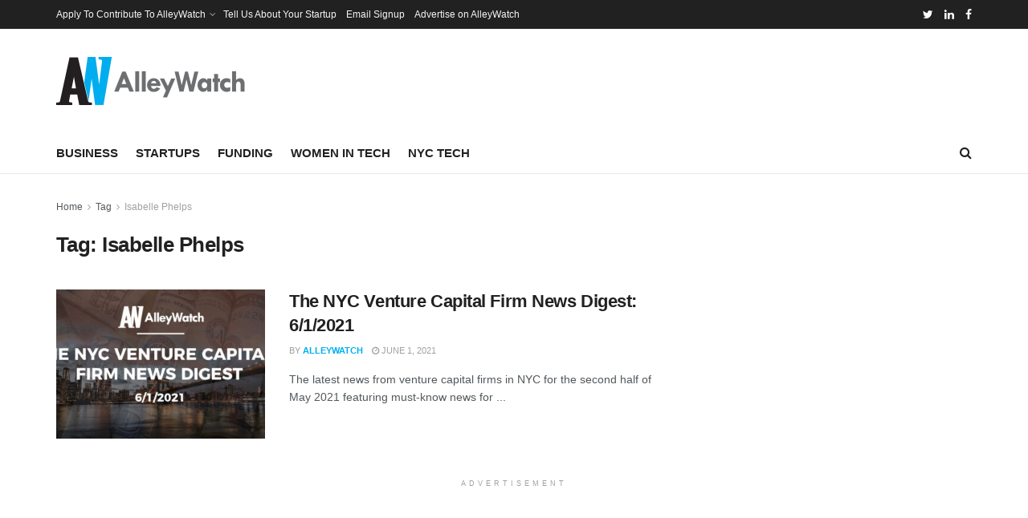

--- FILE ---
content_type: text/html; charset=utf-8
request_url: https://www.google.com/recaptcha/api2/aframe
body_size: 270
content:
<!DOCTYPE HTML><html><head><meta http-equiv="content-type" content="text/html; charset=UTF-8"></head><body><script nonce="3eJs_VKEG5FQQ8OOS92ZRQ">/** Anti-fraud and anti-abuse applications only. See google.com/recaptcha */ try{var clients={'sodar':'https://pagead2.googlesyndication.com/pagead/sodar?'};window.addEventListener("message",function(a){try{if(a.source===window.parent){var b=JSON.parse(a.data);var c=clients[b['id']];if(c){var d=document.createElement('img');d.src=c+b['params']+'&rc='+(localStorage.getItem("rc::a")?sessionStorage.getItem("rc::b"):"");window.document.body.appendChild(d);sessionStorage.setItem("rc::e",parseInt(sessionStorage.getItem("rc::e")||0)+1);localStorage.setItem("rc::h",'1769475086210');}}}catch(b){}});window.parent.postMessage("_grecaptcha_ready", "*");}catch(b){}</script></body></html>